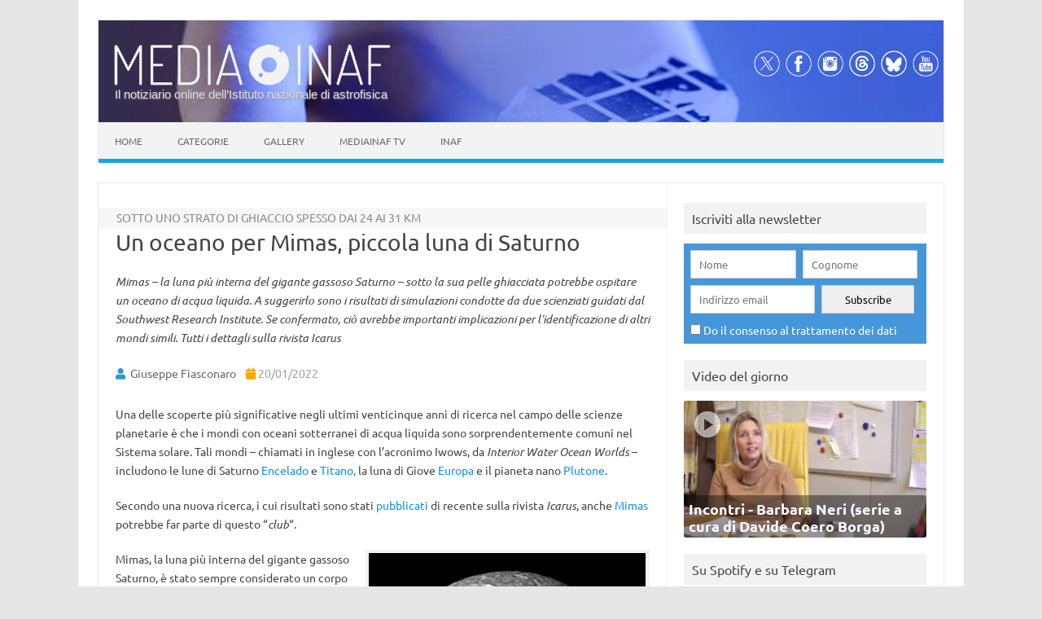

--- FILE ---
content_type: text/html; charset=UTF-8
request_url: https://www.media.inaf.it/2022/01/20/oceano-mimas-luna-saturno/
body_size: 68944
content:
<!DOCTYPE html>
<html lang="it-IT">
<!--<![endif]-->
<head>
<meta charset="UTF-8">
<meta name="viewport" content="width=device-width, user-scalable=yes, initial-scale=1.0">
<meta name="facebook-domain-verification" content="jl5h6w8h0hdcj19g7zwl9smcjebisq" />
<meta name="google-site-verification" content="R5oC4XjKQXIWbe1hjB350p9B7YlVOeVE0b4ZevTzbjU" />
<meta name="thumbnail" content="https://www.media.inaf.it/wp-content/uploads/2022/01/mimi-660x529.jpeg" />
<link rel="profile" href="http://gmpg.org/xfn/11">
<!-- Start favicon defs by Mala -->
<link rel="apple-touch-icon" sizes="57x57" href="/favicons/apple-icon-57x57.png">
<link rel="apple-touch-icon" sizes="60x60" href="/favicons/apple-icon-60x60.png">
<link rel="apple-touch-icon" sizes="72x72" href="/favicons/apple-icon-72x72.png">
<link rel="apple-touch-icon" sizes="76x76" href="/favicons/apple-icon-76x76.png">
<link rel="apple-touch-icon" sizes="114x114" href="/favicons/apple-icon-114x114.png">
<link rel="apple-touch-icon" sizes="120x120" href="/favicons/apple-icon-120x120.png">
<link rel="apple-touch-icon" sizes="144x144" href="/favicons/apple-icon-144x144.png">
<link rel="apple-touch-icon" sizes="152x152" href="/favicons/apple-icon-152x152.png">
<link rel="apple-touch-icon" sizes="180x180" href="/favicons/apple-icon-180x180.png">
<link rel="icon" type="image/png" sizes="192x192"  href="/favicons/android-icon-192x192.png">
<link rel="icon" type="image/png" sizes="32x32" href="/favicons/favicon-32x32.png">
<link rel="icon" type="image/png" sizes="96x96" href="/favicons/favicon-96x96.png">
<link rel="icon" type="image/png" sizes="16x16" href="/favicons/favicon-16x16.png">
<link rel="manifest" href="/favicons/manifest.json">
<meta name="msapplication-TileColor" content="#ffffff">
<meta name="msapplication-TileImage" content="/favicons/ms-icon-144x144.png">
<meta name="theme-color" content="#ffffff">
<!-- End favicon -->
<meta property="og:site_name" content="MEDIA INAF" />
<meta property="fb:admins" content="1445982579" />
<meta name="twitter:site" content="@mediainaf" />
<meta name="author" content="Giuseppe Fiasconaro" />
<meta name="description" content="Mimas – la luna più interna del gigante gassoso Saturno – sotto la sua pelle ghiacciata potrebbe ospitare un oceano di acqua liquida. A suggerirlo sono i risultati di simulazioni condotte da due scienziati guidati dal Southwest Research Institute. Se confermato, ciò avrebbe importanti implicazioni per l’identificazione di altri mondi simili. Tutti i dettagli sulla rivista Icarus" />
<meta property="og:title" content="Un oceano per Mimas, piccola luna di Saturno" />
<meta property="og:url" content="https://www.media.inaf.it/2022/01/20/oceano-mimas-luna-saturno/" />
<meta property="og:type" content="article" />
<meta property="og:description" content="Mimas – la luna più interna del gigante gassoso Saturno – sotto la sua pelle ghiacciata potrebbe ospitare un oceano di acqua liquida. A suggerirlo sono i risultati di simulazioni condotte da due scienziati guidati dal Southwest Researc" />
<meta name="twitter:title" content="Un oceano per Mimas, piccola luna di Saturno" />
<meta name="twitter:description" content="Mimas – la luna più interna del gigante gassoso Saturno – sotto la sua pelle ghiacciata potrebbe ospitare un oceano di acqua liquida. A suggerirlo sono i risultati di simulazioni condotte da due scienziati guidati dal Southwest Researc" />
<meta property="og:author" content="Giuseppe Fiasconaro" />
<meta property="og:image" content="https://www.media.inaf.it/wp-content/uploads/2022/01/mimi.jpeg" />
<link rel="image_src" href="https://www.media.inaf.it/wp-content/uploads/2022/01/mimi.jpeg" />
<meta name="twitter:card" content="summary_large_image" />
<meta name="twitter:image" content="https://www.media.inaf.it/wp-content/uploads/2022/01/mimi.jpeg" />
<link rel="preload" href="https://www.media.inaf.it/wp-content/themes/malaspinaf/fonts/fontawesome-free-5.14.0-web/css/all.min.css" as='style' onload="this.onload=null;this.rel='stylesheet'" />
<link rel='preload' id='themonic-fonts-css' href='https://www.media.inaf.it/wp-content/themes/malaspinaf/fonts/ubuntu-v20-latin_latin-ext/all.css' as='style' onload="this.onload=null;this.rel='stylesheet'"  />
<title>Un oceano per Mimas, piccola luna di Saturno &#8211; MEDIA INAF</title>
<meta name='robots' content='max-image-preview:large' />
<link rel="alternate" type="application/rss+xml" title="MEDIA INAF &raquo; Feed" href="https://www.media.inaf.it/feed/" />
<link rel="alternate" title="oEmbed (JSON)" type="application/json+oembed" href="https://www.media.inaf.it/wp-json/oembed/1.0/embed?url=https%3A%2F%2Fwww.media.inaf.it%2F2022%2F01%2F20%2Foceano-mimas-luna-saturno%2F" />
<link rel="alternate" title="oEmbed (XML)" type="text/xml+oembed" href="https://www.media.inaf.it/wp-json/oembed/1.0/embed?url=https%3A%2F%2Fwww.media.inaf.it%2F2022%2F01%2F20%2Foceano-mimas-luna-saturno%2F&#038;format=xml" />
<style id='wp-img-auto-sizes-contain-inline-css' type='text/css'>
img:is([sizes=auto i],[sizes^="auto," i]){contain-intrinsic-size:3000px 1500px}
/*# sourceURL=wp-img-auto-sizes-contain-inline-css */
</style>
<link rel='stylesheet' id='pmb_common-css' href='https://www.media.inaf.it/wp-content/plugins/print-my-blog/assets/styles/pmb-common.css?ver=1757340526' type='text/css' media='all' />
<style id='wp-block-library-inline-css' type='text/css'>
:root{--wp-block-synced-color:#7a00df;--wp-block-synced-color--rgb:122,0,223;--wp-bound-block-color:var(--wp-block-synced-color);--wp-editor-canvas-background:#ddd;--wp-admin-theme-color:#007cba;--wp-admin-theme-color--rgb:0,124,186;--wp-admin-theme-color-darker-10:#006ba1;--wp-admin-theme-color-darker-10--rgb:0,107,160.5;--wp-admin-theme-color-darker-20:#005a87;--wp-admin-theme-color-darker-20--rgb:0,90,135;--wp-admin-border-width-focus:2px}@media (min-resolution:192dpi){:root{--wp-admin-border-width-focus:1.5px}}.wp-element-button{cursor:pointer}:root .has-very-light-gray-background-color{background-color:#eee}:root .has-very-dark-gray-background-color{background-color:#313131}:root .has-very-light-gray-color{color:#eee}:root .has-very-dark-gray-color{color:#313131}:root .has-vivid-green-cyan-to-vivid-cyan-blue-gradient-background{background:linear-gradient(135deg,#00d084,#0693e3)}:root .has-purple-crush-gradient-background{background:linear-gradient(135deg,#34e2e4,#4721fb 50%,#ab1dfe)}:root .has-hazy-dawn-gradient-background{background:linear-gradient(135deg,#faaca8,#dad0ec)}:root .has-subdued-olive-gradient-background{background:linear-gradient(135deg,#fafae1,#67a671)}:root .has-atomic-cream-gradient-background{background:linear-gradient(135deg,#fdd79a,#004a59)}:root .has-nightshade-gradient-background{background:linear-gradient(135deg,#330968,#31cdcf)}:root .has-midnight-gradient-background{background:linear-gradient(135deg,#020381,#2874fc)}:root{--wp--preset--font-size--normal:16px;--wp--preset--font-size--huge:42px}.has-regular-font-size{font-size:1em}.has-larger-font-size{font-size:2.625em}.has-normal-font-size{font-size:var(--wp--preset--font-size--normal)}.has-huge-font-size{font-size:var(--wp--preset--font-size--huge)}.has-text-align-center{text-align:center}.has-text-align-left{text-align:left}.has-text-align-right{text-align:right}.has-fit-text{white-space:nowrap!important}#end-resizable-editor-section{display:none}.aligncenter{clear:both}.items-justified-left{justify-content:flex-start}.items-justified-center{justify-content:center}.items-justified-right{justify-content:flex-end}.items-justified-space-between{justify-content:space-between}.screen-reader-text{border:0;clip-path:inset(50%);height:1px;margin:-1px;overflow:hidden;padding:0;position:absolute;width:1px;word-wrap:normal!important}.screen-reader-text:focus{background-color:#ddd;clip-path:none;color:#444;display:block;font-size:1em;height:auto;left:5px;line-height:normal;padding:15px 23px 14px;text-decoration:none;top:5px;width:auto;z-index:100000}html :where(.has-border-color){border-style:solid}html :where([style*=border-top-color]){border-top-style:solid}html :where([style*=border-right-color]){border-right-style:solid}html :where([style*=border-bottom-color]){border-bottom-style:solid}html :where([style*=border-left-color]){border-left-style:solid}html :where([style*=border-width]){border-style:solid}html :where([style*=border-top-width]){border-top-style:solid}html :where([style*=border-right-width]){border-right-style:solid}html :where([style*=border-bottom-width]){border-bottom-style:solid}html :where([style*=border-left-width]){border-left-style:solid}html :where(img[class*=wp-image-]){height:auto;max-width:100%}:where(figure){margin:0 0 1em}html :where(.is-position-sticky){--wp-admin--admin-bar--position-offset:var(--wp-admin--admin-bar--height,0px)}@media screen and (max-width:600px){html :where(.is-position-sticky){--wp-admin--admin-bar--position-offset:0px}}

/*# sourceURL=wp-block-library-inline-css */
</style><style id='global-styles-inline-css' type='text/css'>
:root{--wp--preset--aspect-ratio--square: 1;--wp--preset--aspect-ratio--4-3: 4/3;--wp--preset--aspect-ratio--3-4: 3/4;--wp--preset--aspect-ratio--3-2: 3/2;--wp--preset--aspect-ratio--2-3: 2/3;--wp--preset--aspect-ratio--16-9: 16/9;--wp--preset--aspect-ratio--9-16: 9/16;--wp--preset--color--black: #000000;--wp--preset--color--cyan-bluish-gray: #abb8c3;--wp--preset--color--white: #ffffff;--wp--preset--color--pale-pink: #f78da7;--wp--preset--color--vivid-red: #cf2e2e;--wp--preset--color--luminous-vivid-orange: #ff6900;--wp--preset--color--luminous-vivid-amber: #fcb900;--wp--preset--color--light-green-cyan: #7bdcb5;--wp--preset--color--vivid-green-cyan: #00d084;--wp--preset--color--pale-cyan-blue: #8ed1fc;--wp--preset--color--vivid-cyan-blue: #0693e3;--wp--preset--color--vivid-purple: #9b51e0;--wp--preset--gradient--vivid-cyan-blue-to-vivid-purple: linear-gradient(135deg,rgb(6,147,227) 0%,rgb(155,81,224) 100%);--wp--preset--gradient--light-green-cyan-to-vivid-green-cyan: linear-gradient(135deg,rgb(122,220,180) 0%,rgb(0,208,130) 100%);--wp--preset--gradient--luminous-vivid-amber-to-luminous-vivid-orange: linear-gradient(135deg,rgb(252,185,0) 0%,rgb(255,105,0) 100%);--wp--preset--gradient--luminous-vivid-orange-to-vivid-red: linear-gradient(135deg,rgb(255,105,0) 0%,rgb(207,46,46) 100%);--wp--preset--gradient--very-light-gray-to-cyan-bluish-gray: linear-gradient(135deg,rgb(238,238,238) 0%,rgb(169,184,195) 100%);--wp--preset--gradient--cool-to-warm-spectrum: linear-gradient(135deg,rgb(74,234,220) 0%,rgb(151,120,209) 20%,rgb(207,42,186) 40%,rgb(238,44,130) 60%,rgb(251,105,98) 80%,rgb(254,248,76) 100%);--wp--preset--gradient--blush-light-purple: linear-gradient(135deg,rgb(255,206,236) 0%,rgb(152,150,240) 100%);--wp--preset--gradient--blush-bordeaux: linear-gradient(135deg,rgb(254,205,165) 0%,rgb(254,45,45) 50%,rgb(107,0,62) 100%);--wp--preset--gradient--luminous-dusk: linear-gradient(135deg,rgb(255,203,112) 0%,rgb(199,81,192) 50%,rgb(65,88,208) 100%);--wp--preset--gradient--pale-ocean: linear-gradient(135deg,rgb(255,245,203) 0%,rgb(182,227,212) 50%,rgb(51,167,181) 100%);--wp--preset--gradient--electric-grass: linear-gradient(135deg,rgb(202,248,128) 0%,rgb(113,206,126) 100%);--wp--preset--gradient--midnight: linear-gradient(135deg,rgb(2,3,129) 0%,rgb(40,116,252) 100%);--wp--preset--font-size--small: 13px;--wp--preset--font-size--medium: 20px;--wp--preset--font-size--large: 36px;--wp--preset--font-size--x-large: 42px;--wp--preset--spacing--20: 0.44rem;--wp--preset--spacing--30: 0.67rem;--wp--preset--spacing--40: 1rem;--wp--preset--spacing--50: 1.5rem;--wp--preset--spacing--60: 2.25rem;--wp--preset--spacing--70: 3.38rem;--wp--preset--spacing--80: 5.06rem;--wp--preset--shadow--natural: 6px 6px 9px rgba(0, 0, 0, 0.2);--wp--preset--shadow--deep: 12px 12px 50px rgba(0, 0, 0, 0.4);--wp--preset--shadow--sharp: 6px 6px 0px rgba(0, 0, 0, 0.2);--wp--preset--shadow--outlined: 6px 6px 0px -3px rgb(255, 255, 255), 6px 6px rgb(0, 0, 0);--wp--preset--shadow--crisp: 6px 6px 0px rgb(0, 0, 0);}:where(body) { margin: 0; }.wp-site-blocks > .alignleft { float: left; margin-right: 2em; }.wp-site-blocks > .alignright { float: right; margin-left: 2em; }.wp-site-blocks > .aligncenter { justify-content: center; margin-left: auto; margin-right: auto; }:where(.is-layout-flex){gap: 0.5em;}:where(.is-layout-grid){gap: 0.5em;}.is-layout-flow > .alignleft{float: left;margin-inline-start: 0;margin-inline-end: 2em;}.is-layout-flow > .alignright{float: right;margin-inline-start: 2em;margin-inline-end: 0;}.is-layout-flow > .aligncenter{margin-left: auto !important;margin-right: auto !important;}.is-layout-constrained > .alignleft{float: left;margin-inline-start: 0;margin-inline-end: 2em;}.is-layout-constrained > .alignright{float: right;margin-inline-start: 2em;margin-inline-end: 0;}.is-layout-constrained > .aligncenter{margin-left: auto !important;margin-right: auto !important;}.is-layout-constrained > :where(:not(.alignleft):not(.alignright):not(.alignfull)){margin-left: auto !important;margin-right: auto !important;}body .is-layout-flex{display: flex;}.is-layout-flex{flex-wrap: wrap;align-items: center;}.is-layout-flex > :is(*, div){margin: 0;}body .is-layout-grid{display: grid;}.is-layout-grid > :is(*, div){margin: 0;}body{padding-top: 0px;padding-right: 0px;padding-bottom: 0px;padding-left: 0px;}a:where(:not(.wp-element-button)){text-decoration: underline;}:root :where(.wp-element-button, .wp-block-button__link){background-color: #32373c;border-width: 0;color: #fff;font-family: inherit;font-size: inherit;font-style: inherit;font-weight: inherit;letter-spacing: inherit;line-height: inherit;padding-top: calc(0.667em + 2px);padding-right: calc(1.333em + 2px);padding-bottom: calc(0.667em + 2px);padding-left: calc(1.333em + 2px);text-decoration: none;text-transform: inherit;}.has-black-color{color: var(--wp--preset--color--black) !important;}.has-cyan-bluish-gray-color{color: var(--wp--preset--color--cyan-bluish-gray) !important;}.has-white-color{color: var(--wp--preset--color--white) !important;}.has-pale-pink-color{color: var(--wp--preset--color--pale-pink) !important;}.has-vivid-red-color{color: var(--wp--preset--color--vivid-red) !important;}.has-luminous-vivid-orange-color{color: var(--wp--preset--color--luminous-vivid-orange) !important;}.has-luminous-vivid-amber-color{color: var(--wp--preset--color--luminous-vivid-amber) !important;}.has-light-green-cyan-color{color: var(--wp--preset--color--light-green-cyan) !important;}.has-vivid-green-cyan-color{color: var(--wp--preset--color--vivid-green-cyan) !important;}.has-pale-cyan-blue-color{color: var(--wp--preset--color--pale-cyan-blue) !important;}.has-vivid-cyan-blue-color{color: var(--wp--preset--color--vivid-cyan-blue) !important;}.has-vivid-purple-color{color: var(--wp--preset--color--vivid-purple) !important;}.has-black-background-color{background-color: var(--wp--preset--color--black) !important;}.has-cyan-bluish-gray-background-color{background-color: var(--wp--preset--color--cyan-bluish-gray) !important;}.has-white-background-color{background-color: var(--wp--preset--color--white) !important;}.has-pale-pink-background-color{background-color: var(--wp--preset--color--pale-pink) !important;}.has-vivid-red-background-color{background-color: var(--wp--preset--color--vivid-red) !important;}.has-luminous-vivid-orange-background-color{background-color: var(--wp--preset--color--luminous-vivid-orange) !important;}.has-luminous-vivid-amber-background-color{background-color: var(--wp--preset--color--luminous-vivid-amber) !important;}.has-light-green-cyan-background-color{background-color: var(--wp--preset--color--light-green-cyan) !important;}.has-vivid-green-cyan-background-color{background-color: var(--wp--preset--color--vivid-green-cyan) !important;}.has-pale-cyan-blue-background-color{background-color: var(--wp--preset--color--pale-cyan-blue) !important;}.has-vivid-cyan-blue-background-color{background-color: var(--wp--preset--color--vivid-cyan-blue) !important;}.has-vivid-purple-background-color{background-color: var(--wp--preset--color--vivid-purple) !important;}.has-black-border-color{border-color: var(--wp--preset--color--black) !important;}.has-cyan-bluish-gray-border-color{border-color: var(--wp--preset--color--cyan-bluish-gray) !important;}.has-white-border-color{border-color: var(--wp--preset--color--white) !important;}.has-pale-pink-border-color{border-color: var(--wp--preset--color--pale-pink) !important;}.has-vivid-red-border-color{border-color: var(--wp--preset--color--vivid-red) !important;}.has-luminous-vivid-orange-border-color{border-color: var(--wp--preset--color--luminous-vivid-orange) !important;}.has-luminous-vivid-amber-border-color{border-color: var(--wp--preset--color--luminous-vivid-amber) !important;}.has-light-green-cyan-border-color{border-color: var(--wp--preset--color--light-green-cyan) !important;}.has-vivid-green-cyan-border-color{border-color: var(--wp--preset--color--vivid-green-cyan) !important;}.has-pale-cyan-blue-border-color{border-color: var(--wp--preset--color--pale-cyan-blue) !important;}.has-vivid-cyan-blue-border-color{border-color: var(--wp--preset--color--vivid-cyan-blue) !important;}.has-vivid-purple-border-color{border-color: var(--wp--preset--color--vivid-purple) !important;}.has-vivid-cyan-blue-to-vivid-purple-gradient-background{background: var(--wp--preset--gradient--vivid-cyan-blue-to-vivid-purple) !important;}.has-light-green-cyan-to-vivid-green-cyan-gradient-background{background: var(--wp--preset--gradient--light-green-cyan-to-vivid-green-cyan) !important;}.has-luminous-vivid-amber-to-luminous-vivid-orange-gradient-background{background: var(--wp--preset--gradient--luminous-vivid-amber-to-luminous-vivid-orange) !important;}.has-luminous-vivid-orange-to-vivid-red-gradient-background{background: var(--wp--preset--gradient--luminous-vivid-orange-to-vivid-red) !important;}.has-very-light-gray-to-cyan-bluish-gray-gradient-background{background: var(--wp--preset--gradient--very-light-gray-to-cyan-bluish-gray) !important;}.has-cool-to-warm-spectrum-gradient-background{background: var(--wp--preset--gradient--cool-to-warm-spectrum) !important;}.has-blush-light-purple-gradient-background{background: var(--wp--preset--gradient--blush-light-purple) !important;}.has-blush-bordeaux-gradient-background{background: var(--wp--preset--gradient--blush-bordeaux) !important;}.has-luminous-dusk-gradient-background{background: var(--wp--preset--gradient--luminous-dusk) !important;}.has-pale-ocean-gradient-background{background: var(--wp--preset--gradient--pale-ocean) !important;}.has-electric-grass-gradient-background{background: var(--wp--preset--gradient--electric-grass) !important;}.has-midnight-gradient-background{background: var(--wp--preset--gradient--midnight) !important;}.has-small-font-size{font-size: var(--wp--preset--font-size--small) !important;}.has-medium-font-size{font-size: var(--wp--preset--font-size--medium) !important;}.has-large-font-size{font-size: var(--wp--preset--font-size--large) !important;}.has-x-large-font-size{font-size: var(--wp--preset--font-size--x-large) !important;}
/*# sourceURL=global-styles-inline-css */
</style>

<link rel='stylesheet' id='contact-form-7-css' href='https://www.media.inaf.it/wp-content/plugins/contact-form-7/includes/css/styles.css?ver=6.1.4' type='text/css' media='all' />
<link rel='stylesheet' id='cookie-notice-front-css' href='https://www.media.inaf.it/wp-content/plugins/cookie-notice/css/front.min.css?ver=2.5.11' type='text/css' media='all' />
<link rel='stylesheet' id='gn-frontend-gnfollow-style-css' href='https://www.media.inaf.it/wp-content/plugins/gn-publisher/assets/css/gn-frontend-gnfollow.min.css?ver=1.5.26' type='text/css' media='all' />
<link rel='stylesheet' id='themonic-style-css' href='https://www.media.inaf.it/wp-content/themes/malaspinaf/style.min.css?ver=1767025219' type='text/css' media='all' />
<link rel='stylesheet' id='custom-style-css' href='https://www.media.inaf.it/wp-content/themes/malaspinaf/custom.css?ver=6.9' type='text/css' media='all' />
<link rel='stylesheet' id='newsletter-css' href='https://www.media.inaf.it/wp-content/plugins/newsletter/style.css?ver=8.9.2' type='text/css' media='all' />
<link rel='stylesheet' id='slb_core-css' href='https://www.media.inaf.it/wp-content/plugins/simple-lightbox/client/css/app.css?ver=2.9.4' type='text/css' media='all' />
<script type="text/javascript" id="cookie-notice-front-js-before">
/* <![CDATA[ */
var cnArgs = {"ajaxUrl":"https:\/\/www.media.inaf.it\/wp-admin\/admin-ajax.php","nonce":"ac1de10f62","hideEffect":"fade","position":"bottom","onScroll":true,"onScrollOffset":144,"onClick":true,"cookieName":"cookie_notice_accepted","cookieTime":15811200,"cookieTimeRejected":3600,"globalCookie":false,"redirection":true,"cache":false,"revokeCookies":false,"revokeCookiesOpt":"automatic"};

//# sourceURL=cookie-notice-front-js-before
/* ]]> */
</script>
<script type="text/javascript" src="https://www.media.inaf.it/wp-content/plugins/cookie-notice/js/front.min.js?ver=2.5.11" id="cookie-notice-front-js"></script>
<script type="text/javascript" src="https://www.media.inaf.it/wp-includes/js/jquery/jquery.min.js?ver=3.7.1" id="jquery-core-js"></script>
<script type="text/javascript" src="https://www.media.inaf.it/wp-includes/js/jquery/jquery-migrate.min.js?ver=3.4.1" id="jquery-migrate-js"></script>
<script type="text/javascript" src="https://www.media.inaf.it/wp-content/themes/malaspinaf/js/mediainaf.js" id="mediainaf-js"></script>
<link rel="https://api.w.org/" href="https://www.media.inaf.it/wp-json/" /><link rel="alternate" title="JSON" type="application/json" href="https://www.media.inaf.it/wp-json/wp/v2/posts/1718673" /><link rel="EditURI" type="application/rsd+xml" title="RSD" href="https://www.media.inaf.it/xmlrpc.php?rsd" />
<meta name="generator" content="WordPress 6.9" />
<link rel="canonical" href="https://www.media.inaf.it/2022/01/20/oceano-mimas-luna-saturno/" />
<link rel='shortlink' href='https://www.media.inaf.it/?p=1718673' />
<noscript><style id="rocket-lazyload-nojs-css">.rll-youtube-player, [data-lazy-src]{display:none !important;}</style></noscript> 

<script type="application/ld+json" class="gnpub-schema-markup-output">
{"@context":"https:\/\/schema.org\/","@type":"NewsArticle","@id":"https:\/\/www.media.inaf.it\/2022\/01\/20\/oceano-mimas-luna-saturno\/#newsarticle","url":"https:\/\/www.media.inaf.it\/2022\/01\/20\/oceano-mimas-luna-saturno\/","image":{"@type":"ImageObject","url":"https:\/\/www.media.inaf.it\/wp-content\/uploads\/2022\/01\/mimi-150x150.jpeg","width":150,"height":150},"headline":"Un oceano per Mimas, piccola luna di Saturno","mainEntityOfPage":"https:\/\/www.media.inaf.it\/2022\/01\/20\/oceano-mimas-luna-saturno\/","datePublished":"2022-01-20T22:47:18+01:00","dateModified":"2022-01-20T22:49:55+01:00","description":"Mimas \u2013 la luna pi\u00f9 interna del gigante gassoso Saturno \u2013 sotto la sua pelle ghiacciata potrebbe ospitare un oceano di acqua liquida. A suggerirlo sono i risultati di simulazioni condotte da due scienziati guidati dal Southwest Research Institute. Se confermato, ci\u00f2 avrebbe importanti implicazioni per l\u2019identificazione di altri mondi simili. Tutti i dettagli sulla rivista Icarus","articleSection":"News","articleBody":"Una delle scoperte pi\u00f9 significative negli ultimi venticinque anni di ricerca nel campo delle scienze planetarie \u00e8 che i mondi con oceani sotterranei di acqua liquida sono sorprendentemente comuni nel Sistema solare. Tali mondi \u2013 chiamati in inglese con l\u2019acronimo Iwows, da Interior Water Ocean Worlds \u2013 includono le lune di Saturno Encelado e Titano, la luna di Giove Europa e il pianeta nano Plutone.\r\n\r\nSecondo una nuova ricerca, i cui risultati sono stati pubblicati di recente sulla rivista Icarus, anche Mimas potrebbe far parte di questo \"club\".\r\n\r\n[caption id=\"attachment_1718688\" align=\"alignright\" width=\"340\"] La luna di Saturno Mimas, per molti simile alla \u201cMorte nera\u201d di Star Wars, ripresa dalla sonda della Nasa Cassini durante il suo pi\u00f9 ravvicinato sorvolo del satellite. Crediti: Nasa\/Jpl-Caltech\/Space Science Institute\/ Cassini[\/caption]\r\n\r\nMimas, la luna pi\u00f9 interna del gigante gassoso Saturno, \u00e8 stato sempre considerato un corpo celeste geologicamente inerte e privo di acqua liquida sottosuperficiale. Il motivo \u00e8 che le sue piccole dimensioni \u2013 ha diametro di appena 396 chilometri \u2013 e la superficie fortemente craterizzata suggeriscono che manchi una fonte di riscaldamento interna sufficiente a scioglierne il ghiaccio e a formare un oceano d\u2019acqua sotterraneo.\r\n\r\nMa c'\u00e8 un per\u00f2: le misurazioni della librazione fisica del satellite \u2013 oscillazioni dell\u2019asse di rotazione del corpo celeste dipendenti dalla sua struttura interna \u2013 effettuate dalla sonda della Nasa Cassini durante i sorvoli della luna, sarebbero invece compatibili con la presenza di un oceano globale di acqua liquida sotto il suo spesso guscio di ghiaccio.\r\n\r\nAlyssa Rhoden, geofisica del Southwest Research Institute di boulder (in Colorado, Usa) e Matthew Walker, ricercatore del Planetary Science Institute di Tucson (in Arizona, Usa), hanno condotto simulazioni che tengono conto di diversi parametri della luna (l'eccentricit\u00e0 orbitale e, appunto, la librazione) per valutare se il riscaldamento mareale \u2013 un processo in cui le forze di marea legate all\u2019interazione gravitazionale tra la luna e Saturno dissipano l'energia orbitale e rotazionale del satellite sotto forma di calore \u2013 potesse dar conto dell\u2019eventuale esistenza di un simile \u201cecosistema\u201d e risolvere cos\u00ec il dilemma sulla sua natura di mondo oceanico.\r\n\r\nPer adattarsi alla struttura interna dedotta dalla librazione di Mimas, spiegano i ricercatori, il riscaldamento da forze mareali all'interno della luna deve essere abbastanza grande da impedire all'oceano di congelare, ma abbastanza piccolo da mantenere uno spesso guscio ghiacciato.\r\n\r\nI risultati delle simulazioni suggeriscono che s\u00ec, il riscaldamento mareale potrebbe produrre abbastanza energia da giustificare un oceano di acqua liquida sotto uno strato di ghiaccio spesso dai 24 ai 31 km.\r\n\r\n\u00abSe Mimas ha un oceano\u00bb, osserva Rhoden, \u00abessa rappresenta una nuova classe di piccoli mondi oceanici furtivi con superfici che non tradiscono l'esistenza dell\u2019oceano stesso\u00bb.\r\n\r\n\u00abSebbene i nostri risultati supportino la presenza di un oceano all'interno di Mimas, \u00e8 difficile conciliare le caratteristiche orbitali e geologiche della luna con la nostra attuale comprensione della sua evoluzione termo-orbitale\u00bb, conclude la ricercatrice. \u00abLa valutazione dello stato di Mimas come luna oceanica rappresenterebbe un banco di prova per i modelli di formazione ed evoluzione. Questo ci aiuterebbe a comprendere meglio gli anelli di Saturno e le lune di medie dimensioni, nonch\u00e9 la prevalenza di lune oceaniche potenzialmente abitabili, in particolare attorno a Urano. Mimas \u00e8 un obiettivo interessante per continuare le indagini\u00bb.\r\n\r\nPer saperne di pi\u00f9:\r\n\r\n \tLeggi su Icarus l\u2019articolo \u201cThe case for an ocean-bearing Mimas from tidal heating analysis\u201d di Alyssa Rose Rhoden e Matthew E. Walker","keywords":"forze mareali, Mimas, oceani sotterranei, Saturno, ","name":"Un oceano per Mimas, piccola luna di Saturno","thumbnailUrl":"https:\/\/www.media.inaf.it\/wp-content\/uploads\/2022\/01\/mimi-150x150.jpeg","wordCount":550,"timeRequired":"PT2M26S","mainEntity":{"@type":"WebPage","@id":"https:\/\/www.media.inaf.it\/2022\/01\/20\/oceano-mimas-luna-saturno\/"},"author":{"@type":"Person","name":"Giuseppe Fiasconaro","description":"Giuseppe Fiasconaro \u00e8 un assegnista di ricerca Inaf, Istituto di Astrofisica Spaziale e Fisica Cosmica di Palermo (Inaf Iasf-Pa). Dopo il conseguimento della laurea in Biologia Molecolare e Cellulare presso l\u2019Universit\u00e0 degli studi di Palermo, ha condotto diverse esperienze di ricerca presso enti pubblici e privati. Attualmente si occupa di comunicazione della scienza, in particolare dell'astronomia, dell'astrofisica e dell'astrobiologia, collaborando con la redazione  di Media Inaf.","url":"https:\/\/www.media.inaf.it\/author\/fiasconaro\/","sameAs":["https:\/\/www.facebook.com\/giuseppe.fiasconaro.792?ref=bookmarks","Giuseppe_Fiasco","https:\/\/www.linkedin.com\/in\/giuseppe-fiasconaro-69516461\/"],"image":{"@type":"ImageObject","url":"https:\/\/secure.gravatar.com\/avatar\/4444a63dae189d07c16459e5232413020c98e9f93c6f9fdac74bc4e877bf6e87?s=96&d=mm&r=g","height":96,"width":96}},"editor":{"@type":"Person","name":"Giuseppe Fiasconaro","description":"Giuseppe Fiasconaro \u00e8 un assegnista di ricerca Inaf, Istituto di Astrofisica Spaziale e Fisica Cosmica di Palermo (Inaf Iasf-Pa). Dopo il conseguimento della laurea in Biologia Molecolare e Cellulare presso l\u2019Universit\u00e0 degli studi di Palermo, ha condotto diverse esperienze di ricerca presso enti pubblici e privati. Attualmente si occupa di comunicazione della scienza, in particolare dell'astronomia, dell'astrofisica e dell'astrobiologia, collaborando con la redazione  di Media Inaf.","url":"https:\/\/www.media.inaf.it\/author\/fiasconaro\/","sameAs":["https:\/\/www.facebook.com\/giuseppe.fiasconaro.792?ref=bookmarks","Giuseppe_Fiasco","https:\/\/www.linkedin.com\/in\/giuseppe-fiasconaro-69516461\/"],"image":{"@type":"ImageObject","url":"https:\/\/secure.gravatar.com\/avatar\/4444a63dae189d07c16459e5232413020c98e9f93c6f9fdac74bc4e877bf6e87?s=96&d=mm&r=g","height":96,"width":96}}}
</script>
</head>
<body class="wp-singular post-template-default single single-post postid-1718673 single-format-standard wp-theme-malaspinaf cookies-not-set">
<div id="page" class="site">
	<header id="masthead" class="site-header" role="banner" style="background-image: url('https://www.media.inaf.it/wp-content/themes/malaspinaf/img/header/others/header-others-02.jpg'); background-size: cover"> 
					
		<div class="themonic-logo">
        <a href="https://www.media.inaf.it/" title="MEDIA INAF" rel="home"><img src="data:image/svg+xml,%3Csvg%20xmlns='http://www.w3.org/2000/svg'%20viewBox='0%200%200%2055'%3E%3C/svg%3E" height="55" alt="MEDIA INAF" data-lazy-src="https://www.media.inaf.it/wp-content/uploads/2023/09/logo-dosis-557-89.png"><noscript><img src="https://www.media.inaf.it/wp-content/uploads/2023/09/logo-dosis-557-89.png" height="55" alt="MEDIA INAF"></noscript></a>
		<br .../> 
				<a class="site-description" href="https://www.media.inaf.it/">Il notiziario online dell’Istituto nazionale di astrofisica</a>
				</div>
		
		<div class="socialmedia">
							<a href="https://x.com/mediainaf" target="_blank"><img src="data:image/svg+xml,%3Csvg%20xmlns='http://www.w3.org/2000/svg'%20viewBox='0%200%200%200'%3E%3C/svg%3E" alt="Follow us on X" title="Follow us on X" data-lazy-src="https://www.media.inaf.it/wp-content/themes/malaspinaf/img/x.png"/><noscript><img src="https://www.media.inaf.it/wp-content/themes/malaspinaf/img/x.png" alt="Follow us on X" title="Follow us on X"/></noscript></a> 
											<a href="https://facebook.com/media.inaf" target="_blank"><img src="data:image/svg+xml,%3Csvg%20xmlns='http://www.w3.org/2000/svg'%20viewBox='0%200%200%200'%3E%3C/svg%3E" alt="Follow us on Facebook" title="Follow us on Facebook" data-lazy-src="https://www.media.inaf.it/wp-content/themes/malaspinaf/img/facebook.png"/><noscript><img src="https://www.media.inaf.it/wp-content/themes/malaspinaf/img/facebook.png" alt="Follow us on Facebook" title="Follow us on Facebook"/></noscript></a>
											<a href="https://instagram.com/mediainaf" rel="author" target="_blank"><img src="data:image/svg+xml,%3Csvg%20xmlns='http://www.w3.org/2000/svg'%20viewBox='0%200%200%200'%3E%3C/svg%3E" alt="Follow us on Instagram" title="Follow us on Instagram" data-lazy-src="https://www.media.inaf.it/wp-content/themes/malaspinaf/img/instagram.png"/><noscript><img src="https://www.media.inaf.it/wp-content/themes/malaspinaf/img/instagram.png" alt="Follow us on Instagram" title="Follow us on Instagram"/></noscript></a>
											<a href="https://www.threads.net/@mediainaf" rel="author" target="_blank"><img src="data:image/svg+xml,%3Csvg%20xmlns='http://www.w3.org/2000/svg'%20viewBox='0%200%200%200'%3E%3C/svg%3E" alt="Follow us on Threads" title="Follow us on Threads" data-lazy-src="https://www.media.inaf.it/wp-content/themes/malaspinaf/img/threads.png"/><noscript><img src="https://www.media.inaf.it/wp-content/themes/malaspinaf/img/threads.png" alt="Follow us on Threads" title="Follow us on Threads"/></noscript></a>
											<a href="https://bsky.app/profile/media.inaf.it" rel="author" target="_blank"><img src="data:image/svg+xml,%3Csvg%20xmlns='http://www.w3.org/2000/svg'%20viewBox='0%200%200%200'%3E%3C/svg%3E" alt="Follow us on Bluesky" title="Follow us on Bluesky" data-lazy-src="https://www.media.inaf.it/wp-content/themes/malaspinaf/img/bluesky.png"/><noscript><img src="https://www.media.inaf.it/wp-content/themes/malaspinaf/img/bluesky.png" alt="Follow us on Bluesky" title="Follow us on Bluesky"/></noscript></a>
									<a class="rss" href="https://www.youtube.com/user/inaftv?view_as=subscriber&#038;sub_confirmation=1" target="_blank"><img src="data:image/svg+xml,%3Csvg%20xmlns='http://www.w3.org/2000/svg'%20viewBox='0%200%200%200'%3E%3C/svg%3E" alt="Follow us on YouTube" title="Follow us on YouTube" data-lazy-src="https://www.media.inaf.it/wp-content/themes/malaspinaf/img/youtube.png"/><noscript><img src="https://www.media.inaf.it/wp-content/themes/malaspinaf/img/youtube.png" alt="Follow us on YouTube" title="Follow us on YouTube"/></noscript></a>			
					</div>
		

		
		<nav id="site-navigation" class="themonic-nav" role="navigation">
			<a class="assistive-text" href="#main" title="Vai al contenuto">Vai al contenuto</a>
			<ul id="menu-top" class="nav-menu"><li id="menu-item-44039" class="menu-home menu-item menu-item-type-custom menu-item-object-custom menu-item-44039"><a href="/">Home</a></li>
<li id="menu-item-1679873" class="menu-item menu-item-type-custom menu-item-object-custom menu-item-has-children menu-item-1679873"><a href="#">Categorie</a>
<ul class="sub-menu">
	<li id="menu-item-269034" class="menu-astro menu-item menu-item-type-taxonomy menu-item-object-category current-post-ancestor current-menu-parent current-post-parent menu-item-269034"><a href="https://www.media.inaf.it/category/astro/">Astronomia</a></li>
	<li id="menu-item-44041" class="menu-tech menu-item menu-item-type-taxonomy menu-item-object-category menu-item-44041"><a href="https://www.media.inaf.it/category/tech/">Tech</a></li>
	<li id="menu-item-267314" class="menu-fisica menu-item menu-item-type-taxonomy menu-item-object-category menu-item-267314"><a href="https://www.media.inaf.it/category/fisica/">Fisica</a></li>
	<li id="menu-item-267313" class="menu-spazio menu-item menu-item-type-taxonomy menu-item-object-category menu-item-267313"><a href="https://www.media.inaf.it/category/spazio/">Spazio</a></li>
	<li id="menu-item-1694614" class="menu-item menu-item-type-taxonomy menu-item-object-category menu-item-1694614"><a href="https://www.media.inaf.it/category/bio/">Biologia</a></li>
	<li id="menu-item-1694615" class="menu-item menu-item-type-taxonomy menu-item-object-category menu-item-1694615"><a href="https://www.media.inaf.it/category/geologia/">Geologia</a></li>
	<li id="menu-item-1752893" class="menu-item menu-item-type-taxonomy menu-item-object-category menu-item-1752893"><a href="https://www.media.inaf.it/category/coding/">Informatica</a></li>
	<li id="menu-item-1679883" class="menu-item menu-item-type-taxonomy menu-item-object-category menu-item-1679883"><a href="https://www.media.inaf.it/category/eduinaf/">Per le scuole</a></li>
	<li id="menu-item-44043" class="menu-eventi menu-item menu-item-type-taxonomy menu-item-object-category menu-item-44043"><a href="https://www.media.inaf.it/category/eventi/">Eventi</a></li>
	<li id="menu-item-44040" class="menu-news menu-item menu-item-type-taxonomy menu-item-object-category current-post-ancestor current-menu-parent current-post-parent menu-item-44040"><a href="https://www.media.inaf.it/category/news/">Archivio</a></li>
</ul>
</li>
<li id="menu-item-44057" class="menu-gallery menu-item menu-item-type-custom menu-item-object-custom menu-item-44057"><a target="_blank" href="http://gallery.media.inaf.it/main.php">Gallery</a></li>
<li id="menu-item-44044" class="menu-inaftv menu-item menu-item-type-custom menu-item-object-custom menu-item-44044"><a target="_blank" href="https://www.youtube.com/user/inaftv?sub_confirmation=1">MediaInaf Tv</a></li>
<li id="menu-item-1679874" class="menu-item menu-item-type-custom menu-item-object-custom menu-item-has-children menu-item-1679874"><a href="#">Inaf</a>
<ul class="sub-menu">
	<li id="menu-item-1679875" class="menu-item menu-item-type-post_type menu-item-object-page menu-item-1679875"><a href="https://www.media.inaf.it/elenco-delle-sedi-inaf/">Sedi Inaf</a></li>
	<li id="menu-item-1679877" class="menu-item menu-item-type-custom menu-item-object-custom menu-item-1679877"><a href="https://www.media.inaf.it/inaftv/">Astrochannel</a></li>
	<li id="menu-item-1679880" class="menu-item menu-item-type-post_type menu-item-object-page menu-item-1679880"><a href="https://www.media.inaf.it/inaftv/agenda/">Agenda</a></li>
	<li id="menu-item-1679881" class="menu-item menu-item-type-post_type menu-item-object-page menu-item-1679881"><a href="https://www.media.inaf.it/inaftv/news/">Lavoro</a></li>
	<li id="menu-item-1679882" class="menu-item menu-item-type-post_type menu-item-object-page menu-item-1679882"><a href="https://www.media.inaf.it/inaftv/seminari/">Seminari</a></li>
	<li id="menu-item-1754347" class="menu-item menu-item-type-custom menu-item-object-custom menu-item-1754347"><a href="https://universi.inaf.it/">Universi</a></li>
	<li id="menu-item-1679884" class="menu-item menu-item-type-custom menu-item-object-custom menu-item-1679884"><a href="https://edu.inaf.it">Edu Inaf</a></li>
	<li id="menu-item-1680704" class="menu-item menu-item-type-custom menu-item-object-custom menu-item-1680704"><a target="_blank" href="http://www.beniculturali.inaf.it/">Beni culturali</a></li>
	<li id="menu-item-1696174" class="menu-item menu-item-type-custom menu-item-object-custom menu-item-1696174"><a href="https://play.inaf.it/">Play, didattica innovativa</a></li>
	<li id="menu-item-1679886" class="menu-item menu-item-type-custom menu-item-object-custom menu-item-1679886"><a href="http://www.inaf.it/">Sito istituzionale</a></li>
</ul>
</li>
</ul>		</nav><!-- #site-navigation -->
		<div class="clear"></div>
	</header><!-- #masthead -->

	<div id="main" class="wrapper">	<div id="primary" class="site-content">
		<div id="content" role="main">

			
				
	<article id="post-1718673" class="post-1718673 post type-post status-publish format-standard has-post-thumbnail hentry category-astro category-news tag-forze-mareali tag-mimas tag-oceani-sotterranei tag-saturno">
				<header class="entry-header">

			<div class="above-title-meta">
			<div class="subshr">
			SOTTO UNO STRATO DI GHIACCIO SPESSO DAI 24 AI 31 KM			</div>
			</div><!-- above title meta end -->
						
						<h1 class="entry-title">Un oceano per Mimas, piccola luna di Saturno</h1>
						
			<div class="entry-summary">
				<p>Mimas – la luna più interna del gigante gassoso Saturno – sotto la sua pelle ghiacciata potrebbe ospitare un oceano di acqua liquida. A suggerirlo sono i risultati di simulazioni condotte da due scienziati guidati dal Southwest Research Institute. Se confermato, ciò avrebbe importanti implicazioni per l’identificazione di altri mondi simili. Tutti i dettagli sulla rivista Icarus</p> 
			</div><!-- .entry-summary -->				
			
				
			<div class="below-title-meta">
				<div class="adt">
					<span class="vcard author">
						<span class="fa fa-user" aria-hidden="true" style="color:#2499de"></span>&nbsp; 
						<a href="https://www.media.inaf.it/author/fiasconaro/" title="Articoli scritti da Giuseppe Fiasconaro" rel="author">Giuseppe Fiasconaro</a>					</span>&nbsp;&nbsp; 
					<span class="fa fa-calendar" aria-hidden="true" style="color:orange"></span>
						
						<span class="date updated">20/01/2022</span>
						 
				</div>

				<!--
								<div class="adt-social-tw-fb" style="background-color:darkgray;color:white;text-align:center;padding:2px 48px">
					Social buttons need cookies
        		</div>       
				 	
				-->
				
			</div> <!-- below title meta end   -->
						
		</header><!-- .entry-header -->
		<div style="clear:both"></div>
		
							<div class="entry-content">
						<p>Una delle scoperte più significative negli ultimi venticinque anni di ricerca nel campo delle scienze planetarie è che i mondi con oceani sotterranei di acqua liquida sono sorprendentemente comuni nel Sistema solare. Tali mondi – chiamati in inglese con l’acronimo Iwows, da <em>Interior Water Ocean Worlds</em> – includono le lune di Saturno <a href="https://it.wikipedia.org/wiki/Encelado_(astronomia)">Encelado</a> e <a href="https://it.wikipedia.org/wiki/Titano_(astronomia)">Titano,</a> la luna di Giove <a href="https://it.wikipedia.org/wiki/Europa_(astronomia)">Europa</a> e il pianeta nano <a href="https://it.wikipedia.org/wiki/Plutone_(astronomia)">Plutone</a>.</p>
<p>Secondo una nuova ricerca, i cui risultati sono stati <a href="https://www.sciencedirect.com/science/article/pii/S0019103521005091">pubblicati</a> di recente sulla rivista <em>Icarus</em>, anche <a href="https://it.wikipedia.org/wiki/Mimas_(astronomia)">Mimas</a> potrebbe far parte di questo &#8220;<em>club</em>&#8220;.</p>
<div id="attachment_1718688" style="width: 341px" class="wp-caption alignright"><img fetchpriority="high" decoding="async" aria-describedby="caption-attachment-1718688" class="wp-image-1718688 size-medium" src="data:image/svg+xml,%3Csvg%20xmlns='http://www.w3.org/2000/svg'%20viewBox='0%200%20340%20340'%3E%3C/svg%3E" alt="" width="340" height="340" data-lazy-srcset="https://www.media.inaf.it/wp-content/uploads/2022/01/Mimas_Cassini_960-340x340.jpg 340w, https://www.media.inaf.it/wp-content/uploads/2022/01/Mimas_Cassini_960-664x664.jpg 664w, https://www.media.inaf.it/wp-content/uploads/2022/01/Mimas_Cassini_960-150x150.jpg 150w, https://www.media.inaf.it/wp-content/uploads/2022/01/Mimas_Cassini_960-768x768.jpg 768w, https://www.media.inaf.it/wp-content/uploads/2022/01/Mimas_Cassini_960-660x660.jpg 660w, https://www.media.inaf.it/wp-content/uploads/2022/01/Mimas_Cassini_960.jpg 960w" data-lazy-sizes="(max-width: 340px) 100vw, 340px" data-lazy-src="https://www.media.inaf.it/wp-content/uploads/2022/01/Mimas_Cassini_960-340x340.jpg" /><noscript><img fetchpriority="high" decoding="async" aria-describedby="caption-attachment-1718688" class="wp-image-1718688 size-medium" src="https://www.media.inaf.it/wp-content/uploads/2022/01/Mimas_Cassini_960-340x340.jpg" alt="" width="340" height="340" srcset="https://www.media.inaf.it/wp-content/uploads/2022/01/Mimas_Cassini_960-340x340.jpg 340w, https://www.media.inaf.it/wp-content/uploads/2022/01/Mimas_Cassini_960-664x664.jpg 664w, https://www.media.inaf.it/wp-content/uploads/2022/01/Mimas_Cassini_960-150x150.jpg 150w, https://www.media.inaf.it/wp-content/uploads/2022/01/Mimas_Cassini_960-768x768.jpg 768w, https://www.media.inaf.it/wp-content/uploads/2022/01/Mimas_Cassini_960-660x660.jpg 660w, https://www.media.inaf.it/wp-content/uploads/2022/01/Mimas_Cassini_960.jpg 960w" sizes="(max-width: 340px) 100vw, 340px" /></noscript><p id="caption-attachment-1718688" class="wp-caption-text">La luna di Saturno Mimas, per molti simile alla “Morte nera” di Star Wars, ripresa dalla sonda della Nasa Cassini durante il suo più ravvicinato sorvolo del satellite. Crediti: Nasa/Jpl-Caltech/Space Science Institute/ Cassini</p></div>
<p>Mimas, la luna più interna del gigante gassoso Saturno, è stato sempre considerato un corpo celeste geologicamente inerte e privo di acqua liquida sottosuperficiale. Il motivo è che le sue piccole dimensioni – ha diametro di appena 396 chilometri – e la superficie fortemente craterizzata suggeriscono che manchi una fonte di riscaldamento interna sufficiente a scioglierne il ghiaccio e a formare un oceano d’acqua sotterraneo.</p>
<p>Ma c&#8217;è un però: le misurazioni della <a href="https://it.wikipedia.org/wiki/Librazione">librazione</a> fisica del satellite – oscillazioni dell’asse di rotazione del corpo celeste dipendenti dalla sua struttura interna – effettuate dalla sonda della Nasa <a href="https://www.media.inaf.it/tag/cassini/">Cassini</a> durante i sorvoli della luna, sarebbero invece compatibili con la presenza di un oceano globale di acqua liquida sotto il suo spesso guscio di ghiaccio.</p>
<p><strong>Alyssa Rhoden, </strong>geofisica del Southwest Research Institute di boulder (in Colorado, Usa) e <span class="content"><strong><span class="text given-name">Matthew </span></strong><span class="text surname"><strong>Walker</strong>, ricercatore del Planetary Science Institute</span></span> di Tucson (in Arizona, Usa), hanno condotto simulazioni che tengono conto di diversi parametri della luna (l&#8217;<a href="https://it.wikipedia.org/wiki/Eccentricit%C3%A0_orbitale">eccentricità</a> orbitale e, appunto, la librazione) per valutare se il <a href="https://en.wikipedia.org/wiki/Tidal_heating">riscaldamento mareale</a> – un processo in cui le forze di marea legate all’interazione gravitazionale tra la luna e Saturno dissipano l&#8217;energia orbitale e rotazionale del satellite sotto forma di calore – potesse dar conto dell’eventuale esistenza di un simile “ecosistema” e risolvere così il dilemma sulla sua natura di mondo oceanico.</p>
<p>Per adattarsi alla struttura interna dedotta dalla librazione di Mimas, spiegano i ricercatori, il riscaldamento da forze mareali all&#8217;interno della luna deve essere abbastanza grande da impedire all&#8217;oceano di congelare, ma abbastanza piccolo da mantenere uno spesso guscio ghiacciato.</p>
<p>I risultati delle simulazioni suggeriscono che sì, il riscaldamento mareale potrebbe produrre abbastanza energia da giustificare un oceano di acqua liquida sotto uno strato di ghiaccio spesso dai 24 ai 31 km.</p>
<p>«Se Mimas ha un oceano», osserva Rhoden, «essa rappresenta una nuova classe di piccoli mondi oceanici furtivi con superfici che non tradiscono l&#8217;esistenza dell’oceano stesso».</p>
<p>«Sebbene i nostri risultati supportino la presenza di un oceano all&#8217;interno di Mimas, è difficile conciliare le caratteristiche orbitali e geologiche della luna con la nostra attuale comprensione della sua evoluzione termo-orbitale», conclude la ricercatrice. «La valutazione dello stato di Mimas come luna oceanica rappresenterebbe un banco di prova per i modelli di formazione ed evoluzione. Questo ci aiuterebbe a comprendere meglio gli anelli di Saturno e le lune di medie dimensioni, nonché la prevalenza di lune oceaniche potenzialmente abitabili, in particolare attorno a Urano. Mimas è un obiettivo interessante per continuare le indagini».</p>
<p><strong>Per saperne di più:</strong></p>
<ul>
<li>Leggi su <em>Icarus</em> l’articolo “<a href="https://www.sciencedirect.com/science/article/pii/S0019103521005091">The case for an ocean-bearing Mimas from tidal heating analysis</a>” di <span class="content"><span class="text given-name">Alyssa Rose </span><span class="text surname">Rhoden e </span></span><span class="content"><span class="text given-name">Matthew E. </span><span class="text surname">Walker</span></span></li>
</ul>
											</div><!-- .entry-content -->
		
		<br /><div id="copyright-notes">Licenza per il riutilizzo del testo: <a href="https://creativecommons.org/licenses/by-nc-sa/4.0/deed.it" title="CC BY-NC-SA 4.0"><i class="fab fa-creative-commons"></i> <i class="fab fa-creative-commons-by"></i> <i class="fab fa-creative-commons-nc"></i> <i class="fab fa-creative-commons-sa"></i> </a></div>

		<div class="social-container"></div>	
		<footer class="entry-meta">

			<div class='meta-info'>
<span class="fa fa-folder" aria-hidden="true" style="color:orange"></span>&nbsp;<a href="https://www.media.inaf.it/category/astro/" rel="category tag">Astronomia</a>, <a href="https://www.media.inaf.it/category/news/" rel="category tag">News</a>&nbsp;&nbsp;
<span class="fa fa-tags" aria-hidden="true" style="color:green"></span>&nbsp;<a href="https://www.media.inaf.it/tag/forze-mareali/" rel="tag">forze mareali</a>, <a href="https://www.media.inaf.it/tag/mimas/" rel="tag">Mimas</a>, <a href="https://www.media.inaf.it/tag/oceani-sotterranei/" rel="tag">oceani sotterranei</a>, <a href="https://www.media.inaf.it/tag/saturno/" rel="tag">Saturno</a>&nbsp;&nbsp;
<span class="fa fa-pencil" aria-hidden="true" style="color:blue"></span>&nbsp;Articolo pubblicato il <b>20/01/2022</b> alle <b>22:47</b>. I commenti sono aperti a tutti <a href="https://www.facebook.com/media.inaf" target="_blank">sulla pagina Facebook</a> del sito. Per segnalare alla redazione refusi, imprecisioni ed errori è invece disponibile un <a href="https://www.media.inaf.it/segnalazione-errori/">modulo dedicato</a>.&nbsp;&nbsp;<span class="fa fa-link" aria-hidden="true" style="color:blue"></span>&nbsp;Doi: <a title="Attenzione: i DOI diventano attivi il mese successivo a quello di pubblicazione" href="https://dx.doi.org/10.20371/INAF/2724-2641/1718673">10.20371/INAF/2724-2641/1718673</a>
</div>
           				
		</footer><!-- .entry-meta -->
	</article><!-- #post -->
				<nav class="nav-single">
					<div class="assistive-text">Navigazione articolo</div>
					<span class="nav-previous"><a href="https://www.media.inaf.it/2022/01/20/buco-nero-gentile/" rel="prev"><span class="meta-nav">&larr;</span> Non tutti i buchi neri vengono per nuocere</a></span>
					<span class="nav-next"><a href="https://www.media.inaf.it/2022/01/21/acqua-argilla-sale-certamente/" rel="next">Riflessioni marziane <span class="meta-nav">&rarr;</span></a></span>
				</nav><!-- .nav-single -->

				

			
		</div><!-- #content -->
	</div><!-- #primary -->

	<div id="secondary" class="widget-area" role="complementary">		<aside id="newsletterwidgetmediainaf-3" class="widget widget_newsletterwidgetmediainaf"><p class="widget-title">Iscriviti alla newsletter</p><div class="tnpinaf tnpinaf-widget-minimal"><form action="https://www.media.inaf.it/?na=s" method="post"><input type="hidden" name="nr" value="widget-minimal"/><input class="tnpinaf-firstname" type="text" required name="nn" value="" placeholder="Nome"><input class="tnpinaf-lastname" type="text" required name="ns" value="" placeholder="Cognome"><br /><input class="tnpinaf-email" type="email" required name="ne" value="" placeholder="Indirizzo email"><input class="tnpinaf-submit" type="submit" value="Subscribe"><br /><div class="tnpinaf-check"><input type="checkbox" required name="ny">&nbsp;Do il consenso al trattamento dei dati</div></form></div></aside><aside id="wp_media_widget-12" class="widget widget_wp_media_widget"><p class="widget-title">Video del giorno</p><div data-bg="https://www.media.inaf.it/wp-content/uploads/2026/01/mala_vlcsnap-2026-01-30-15h53m32s951-316x220.jpg" id="asvdg_9776" class="astrochannel-vdg-item rocket-lazyload" style="" ><div class="astrochannel-vdg-title"><a href="https://www.youtube.com/watch?v=Dtx217m_PxA"><p>Incontri - Barbara Neri (serie a cura di Davide Coero Borga)</p></a></div><div class="astrochannel-btn-play"><a href="https://www.youtube.com/watch?v=Dtx217m_PxA" title="Incontri - Barbara Neri (serie a cura di Davide Coero Borga)"><img id="btn-play-9776" alt="play" src="data:image/svg+xml,%3Csvg%20xmlns='http://www.w3.org/2000/svg'%20viewBox='0%200%200%200'%3E%3C/svg%3E" data-lazy-src="https://www.media.inaf.it/wp-content/plugins/astrochannel/images/media-play.png" /><noscript><img id="btn-play-9776" alt="play" src="https://www.media.inaf.it/wp-content/plugins/astrochannel/images/media-play.png" /></noscript></a></div><div id="share-M9776" class="share-counter-media-entry"></div>
</div>

</aside><aside id="custom_html-3" class="widget_text widget widget_custom_html"><p class="widget-title">Su Spotify e su Telegram</p><div class="textwidget custom-html-widget"><a href="https://open.spotify.com/show/1kBFKB82dRPZWyE0wFYvGQ" target="_blank" title="Houston su Spotify"><img src="data:image/svg+xml,%3Csvg%20xmlns='http://www.w3.org/2000/svg'%20viewBox='0%200%200%200'%3E%3C/svg%3E" alt="Houston su Spotify" data-lazy-src="https://www.media.inaf.it/wp-content/uploads/2024/06/banner-houston-spotify.jpg" /><noscript><img src="https://www.media.inaf.it/wp-content/uploads/2024/06/banner-houston-spotify.jpg" alt="Houston su Spotify" /></noscript></a><br />
<a href="https://t.me/NotturnoINAF" target="_blank" title="Notturno Inaf su Telegram"><img src="data:image/svg+xml,%3Csvg%20xmlns='http://www.w3.org/2000/svg'%20viewBox='0%200%200%200'%3E%3C/svg%3E" alt="Notturno Inaf su Telegram" data-lazy-src="https://www.media.inaf.it/wp-content/uploads/2024/06/banner-notturno-inaf.jpg" /><noscript><img src="https://www.media.inaf.it/wp-content/uploads/2024/06/banner-notturno-inaf.jpg" alt="Notturno Inaf su Telegram" /></noscript></a></div></aside><aside id="wp_media_widget-13" class="widget widget_wp_media_widget"><p class="widget-title">Approfondimento</p><div data-bg="https://www.media.inaf.it/wp-content/uploads/2026/01/mala_elisabetta_LE_upscale_prime_light_ai_30-316x220.jpg" id="asmedia_9775" class="astrochannel-media-item rocket-lazyload" style="" ><div class="astrochannel-media-title"><a href="https://www.youtube.com/watch?v=GP2nQ7p8U3E"><p>Il nuovo allestimento del Museo della Specola di Bologna</p></a></div><div class="astrochannel-btn-play"><a href="https://www.youtube.com/watch?v=GP2nQ7p8U3E" title="Il nuovo allestimento del Museo della Specola di Bologna"><img id="btn-play-9775" alt="play" src="data:image/svg+xml,%3Csvg%20xmlns='http://www.w3.org/2000/svg'%20viewBox='0%200%200%200'%3E%3C/svg%3E" data-lazy-src="https://www.media.inaf.it/wp-content/plugins/astrochannel/images/media-play.png" /><noscript><img id="btn-play-9775" alt="play" src="https://www.media.inaf.it/wp-content/plugins/astrochannel/images/media-play.png" /></noscript></a></div><div id="share-M9775" class="share-counter-media-entry"></div>
</div>

</aside><aside id="wp_media_widget-10" class="widget widget_wp_media_widget"><p class="widget-title">Su MediaInaf Tv</p><div data-bg="https://www.media.inaf.it/wp-content/uploads/2026/01/mala_Screenshot-2026-01-29-alle-09.18.36-316x220.jpg" id="asmedia_9773" class="astrochannel-media-item rocket-lazyload" style="" ><div class="astrochannel-media-title"><a href="https://www.youtube.com/watch?v=VYBb45zxbKw"><p>AstrOlympics 2026: il trailer</p></a></div><div class="astrochannel-btn-play"><a href="https://www.youtube.com/watch?v=VYBb45zxbKw" title="AstrOlympics 2026: il trailer"><img id="btn-play-9773" alt="play" src="data:image/svg+xml,%3Csvg%20xmlns='http://www.w3.org/2000/svg'%20viewBox='0%200%200%200'%3E%3C/svg%3E" data-lazy-src="https://www.media.inaf.it/wp-content/plugins/astrochannel/images/media-play.png" /><noscript><img id="btn-play-9773" alt="play" src="https://www.media.inaf.it/wp-content/plugins/astrochannel/images/media-play.png" /></noscript></a></div><div id="share-M9773" class="share-counter-media-entry"></div></div>

<div data-bg="https://www.media.inaf.it/wp-content/uploads/2026/01/mala_bemporad-316x220.jpg" id="asmedia_9771" class="astrochannel-media-item rocket-lazyload" style="" ><div class="astrochannel-media-title"><a href="https://www.youtube.com/watch?v=JDxB6a2bWLc"><p>Che Sole che fa di gennaio 2026, con Alessandro Bemporad</p></a></div><div class="astrochannel-btn-play"><a href="https://www.youtube.com/watch?v=JDxB6a2bWLc" title="Che Sole che fa di gennaio 2026, con Alessandro Bemporad"><img id="btn-play-9771" alt="play" src="data:image/svg+xml,%3Csvg%20xmlns='http://www.w3.org/2000/svg'%20viewBox='0%200%200%200'%3E%3C/svg%3E" data-lazy-src="https://www.media.inaf.it/wp-content/plugins/astrochannel/images/media-play.png" /><noscript><img id="btn-play-9771" alt="play" src="https://www.media.inaf.it/wp-content/plugins/astrochannel/images/media-play.png" /></noscript></a></div><div id="share-M9771" class="share-counter-media-entry"></div></div>

<div data-bg="https://www.media.inaf.it/wp-content/uploads/2026/01/mala_caraveo-radio3-316x220.jpg" id="asmedia_9772" class="astrochannel-media-item rocket-lazyload" style="" ><div class="astrochannel-media-title"><a href="https://www.raiplaysound.it/audio/2026/01/Radio3-Scienza-del-28012026-96d0ef62-24a4-4545-825e-80045a9757d1.html"><p>Patrizia Caraveo a Radio3 Scienza su Artemis 2</p></a></div><div class="astrochannel-btn-play"><a href="https://www.raiplaysound.it/audio/2026/01/Radio3-Scienza-del-28012026-96d0ef62-24a4-4545-825e-80045a9757d1.html" title="Patrizia Caraveo a Radio3 Scienza su Artemis 2"><img id="btn-play-9772" alt="play" src="data:image/svg+xml,%3Csvg%20xmlns='http://www.w3.org/2000/svg'%20viewBox='0%200%200%200'%3E%3C/svg%3E" data-lazy-src="https://www.media.inaf.it/wp-content/plugins/astrochannel/images/media-play.png" /><noscript><img id="btn-play-9772" alt="play" src="https://www.media.inaf.it/wp-content/plugins/astrochannel/images/media-play.png" /></noscript></a></div><div id="share-M9772" class="share-counter-media-entry"></div></div>

<div data-bg="https://www.media.inaf.it/wp-content/uploads/2026/01/mala_gsc-316x220.jpg" id="asmedia_9765" class="astrochannel-media-item rocket-lazyload" style="" ><div class="astrochannel-media-title"><a href="https://www.youtube.com/watch?v=E2TNjrr6vdM"><p>Artemis 2, equipaggio in quarantena in attesa del lancio</p></a></div><div class="astrochannel-btn-play"><a href="https://www.youtube.com/watch?v=E2TNjrr6vdM" title="Artemis 2, equipaggio in quarantena in attesa del lancio"><img id="btn-play-9765" alt="play" src="data:image/svg+xml,%3Csvg%20xmlns='http://www.w3.org/2000/svg'%20viewBox='0%200%200%200'%3E%3C/svg%3E" data-lazy-src="https://www.media.inaf.it/wp-content/plugins/astrochannel/images/media-play.png" /><noscript><img id="btn-play-9765" alt="play" src="https://www.media.inaf.it/wp-content/plugins/astrochannel/images/media-play.png" /></noscript></a></div><div id="share-M9765" class="share-counter-media-entry"></div></div>

<div data-bg="https://www.media.inaf.it/wp-content/uploads/2026/01/mala_vlcsnap-2026-01-23-17h54m35s873-316x220.jpg" id="asmedia_9761" class="astrochannel-media-item rocket-lazyload" style="" ><div class="astrochannel-media-title"><a href="https://www.youtube.com/watch?v=CGw_aSlKNXk"><p>Incontri - Min Kyung Lee (serie a cura di Davide Coero Borga)</p></a></div><div class="astrochannel-btn-play"><a href="https://www.youtube.com/watch?v=CGw_aSlKNXk" title="Incontri - Min Kyung Lee (serie a cura di Davide Coero Borga)"><img id="btn-play-9761" alt="play" src="data:image/svg+xml,%3Csvg%20xmlns='http://www.w3.org/2000/svg'%20viewBox='0%200%200%200'%3E%3C/svg%3E" data-lazy-src="https://www.media.inaf.it/wp-content/plugins/astrochannel/images/media-play.png" /><noscript><img id="btn-play-9761" alt="play" src="https://www.media.inaf.it/wp-content/plugins/astrochannel/images/media-play.png" /></noscript></a></div><div id="share-M9761" class="share-counter-media-entry"></div></div>

</aside>	</div><!-- #secondary -->	</div><!-- #main .wrapper -->
	<footer id="colophon" role="contentinfo">
		<div class="site-info">
		<div class="footercopy"><p><b>MEDIA INAF</b></p>
<p>Direttore responsabile: Marco Malaspina</p>
<p>Registrazione n. 8150 dell’11.12.2010 presso il Tribunale di Bologna</p>
<p>ISSN <a href="https://portal.issn.org/resource/ISSN/2724-2641">2724-2641</a></p> 

</div>
		<div class="footercredit"><p><b>REDAZIONE E SITO WEB</b></p>
<p>Theme in progress - Powered by<a href="https://wordpress.org/" target="_blank">Wordpress</a></p>
<p><a href="https://www.media.inaf.it/redazione/">Contattare la redazione</a></p>
<p><a href="https://www.media.inaf.it/wp-admin">Area 51</a></p> 

</div>
		<div class="clear"></div>
		</div><!-- .site-info -->
		</footer><!-- #colophon -->
		<div class="site-wordpress">
		</div><!-- .site-info -->
				<div class="clear"></div>
</div><!-- #page -->

<script type="speculationrules">
{"prefetch":[{"source":"document","where":{"and":[{"href_matches":"/*"},{"not":{"href_matches":["/wp-*.php","/wp-admin/*","/wp-content/uploads/*","/wp-content/*","/wp-content/plugins/*","/wp-content/themes/malaspinaf/*","/*\\?(.+)"]}},{"not":{"selector_matches":"a[rel~=\"nofollow\"]"}},{"not":{"selector_matches":".no-prefetch, .no-prefetch a"}}]},"eagerness":"conservative"}]}
</script>
<script type="text/javascript" src="https://www.media.inaf.it/wp-includes/js/dist/hooks.min.js?ver=dd5603f07f9220ed27f1" id="wp-hooks-js"></script>
<script type="text/javascript" src="https://www.media.inaf.it/wp-includes/js/dist/i18n.min.js?ver=c26c3dc7bed366793375" id="wp-i18n-js"></script>
<script type="text/javascript" id="wp-i18n-js-after">
/* <![CDATA[ */
wp.i18n.setLocaleData( { 'text direction\u0004ltr': [ 'ltr' ] } );
//# sourceURL=wp-i18n-js-after
/* ]]> */
</script>
<script type="text/javascript" src="https://www.media.inaf.it/wp-content/plugins/contact-form-7/includes/swv/js/index.js?ver=6.1.4" id="swv-js"></script>
<script type="text/javascript" id="contact-form-7-js-translations">
/* <![CDATA[ */
( function( domain, translations ) {
	var localeData = translations.locale_data[ domain ] || translations.locale_data.messages;
	localeData[""].domain = domain;
	wp.i18n.setLocaleData( localeData, domain );
} )( "contact-form-7", {"translation-revision-date":"2026-01-14 20:31:08+0000","generator":"GlotPress\/4.0.3","domain":"messages","locale_data":{"messages":{"":{"domain":"messages","plural-forms":"nplurals=2; plural=n != 1;","lang":"it"},"This contact form is placed in the wrong place.":["Questo modulo di contatto \u00e8 posizionato nel posto sbagliato."],"Error:":["Errore:"]}},"comment":{"reference":"includes\/js\/index.js"}} );
//# sourceURL=contact-form-7-js-translations
/* ]]> */
</script>
<script type="text/javascript" id="contact-form-7-js-before">
/* <![CDATA[ */
var wpcf7 = {
    "api": {
        "root": "https:\/\/www.media.inaf.it\/wp-json\/",
        "namespace": "contact-form-7\/v1"
    }
};
//# sourceURL=contact-form-7-js-before
/* ]]> */
</script>
<script type="text/javascript" src="https://www.media.inaf.it/wp-content/plugins/contact-form-7/includes/js/index.js?ver=6.1.4" id="contact-form-7-js"></script>
<script type="text/javascript" src="https://www.media.inaf.it/wp-content/themes/malaspinaf/js/selectnav.js?ver=1.0" id="themonic-mobile-navigation-js"></script>
<script type="text/javascript" id="newsletter-js-extra">
/* <![CDATA[ */
var newsletter_data = {"action_url":"https://www.media.inaf.it/wp-admin/admin-ajax.php"};
//# sourceURL=newsletter-js-extra
/* ]]> */
</script>
<script type="text/javascript" src="https://www.media.inaf.it/wp-content/plugins/newsletter/main.js?ver=8.9.2" id="newsletter-js"></script>
<script type="text/javascript" id="slb_context">/* <![CDATA[ */if ( !!window.jQuery ) {(function($){$(document).ready(function(){if ( !!window.SLB ) { {$.extend(SLB, {"context":["public","user_guest"]});} }})})(jQuery);}/* ]]> */</script>

		<!-- Cookie Notice plugin v2.5.11 by Hu-manity.co https://hu-manity.co/ -->
		<div id="cookie-notice" role="dialog" class="cookie-notice-hidden cookie-revoke-hidden cn-position-bottom" aria-label="Cookie Notice" style="background-color: rgba(30,115,190,1);"><div class="cookie-notice-container" style="color: #fff"><span id="cn-notice-text" class="cn-text-container">Questo sito o gli strumenti terzi da questo utilizzati si avvalgono di cookie tecnici necessari al funzionamento e di cookie utili alle finalità illustrate nella cookie policy. Chiudendo questo banner, scorrendo questa pagina, cliccando su un link o proseguendo la navigazione in altra maniera, acconsenti all’uso dei cookie. Rifiutando l’uso di cookie di terze parti alcune funzionalità del sito (es. le mappe interattive o i widget social) non saranno disponibili.</span><span id="cn-notice-buttons" class="cn-buttons-container"><button id="cn-accept-cookie" data-cookie-set="accept" class="cn-set-cookie cn-button" aria-label="Ho capito, acconsento" style="background-color: #00a99d">Ho capito, acconsento</button><button id="cn-refuse-cookie" data-cookie-set="refuse" class="cn-set-cookie cn-button" aria-label="Rifiuto" style="background-color: #00a99d">Rifiuto</button><button data-link-url="https://www.media.inaf.it/privacy-policy/" data-link-target="_self" id="cn-more-info" class="cn-more-info cn-button" aria-label="Leggi di più" style="background-color: #00a99d">Leggi di più</button></span><button type="button" id="cn-close-notice" data-cookie-set="accept" class="cn-close-icon" aria-label="Rifiuto"></button></div>
			
		</div>
		<!-- / Cookie Notice plugin --><script>window.lazyLoadOptions = [{
                elements_selector: "img[data-lazy-src],.rocket-lazyload,iframe[data-lazy-src]",
                data_src: "lazy-src",
                data_srcset: "lazy-srcset",
                data_sizes: "lazy-sizes",
                class_loading: "lazyloading",
                class_loaded: "lazyloaded",
                threshold: 300,
                callback_loaded: function(element) {
                    if ( element.tagName === "IFRAME" && element.dataset.rocketLazyload == "fitvidscompatible" ) {
                        if (element.classList.contains("lazyloaded") ) {
                            if (typeof window.jQuery != "undefined") {
                                if (jQuery.fn.fitVids) {
                                    jQuery(element).parent().fitVids();
                                }
                            }
                        }
                    }
                }},{
				elements_selector: ".rocket-lazyload",
				data_src: "lazy-src",
				data_srcset: "lazy-srcset",
				data_sizes: "lazy-sizes",
				class_loading: "lazyloading",
				class_loaded: "lazyloaded",
				threshold: 300,
			}];
        window.addEventListener('LazyLoad::Initialized', function (e) {
            var lazyLoadInstance = e.detail.instance;

            if (window.MutationObserver) {
                var observer = new MutationObserver(function(mutations) {
                    var image_count = 0;
                    var iframe_count = 0;
                    var rocketlazy_count = 0;

                    mutations.forEach(function(mutation) {
                        for (var i = 0; i < mutation.addedNodes.length; i++) {
                            if (typeof mutation.addedNodes[i].getElementsByTagName !== 'function') {
                                continue;
                            }

                            if (typeof mutation.addedNodes[i].getElementsByClassName !== 'function') {
                                continue;
                            }

                            images = mutation.addedNodes[i].getElementsByTagName('img');
                            is_image = mutation.addedNodes[i].tagName == "IMG";
                            iframes = mutation.addedNodes[i].getElementsByTagName('iframe');
                            is_iframe = mutation.addedNodes[i].tagName == "IFRAME";
                            rocket_lazy = mutation.addedNodes[i].getElementsByClassName('rocket-lazyload');

                            image_count += images.length;
			                iframe_count += iframes.length;
			                rocketlazy_count += rocket_lazy.length;

                            if(is_image){
                                image_count += 1;
                            }

                            if(is_iframe){
                                iframe_count += 1;
                            }
                        }
                    } );

                    if(image_count > 0 || iframe_count > 0 || rocketlazy_count > 0){
                        lazyLoadInstance.update();
                    }
                } );

                var b      = document.getElementsByTagName("body")[0];
                var config = { childList: true, subtree: true };

                observer.observe(b, config);
            }
        }, false);</script><script data-no-minify="1" async src="https://www.media.inaf.it/wp-content/plugins/rocket-lazy-load/assets/js/16.1/lazyload.min.js"></script></body>
</html>